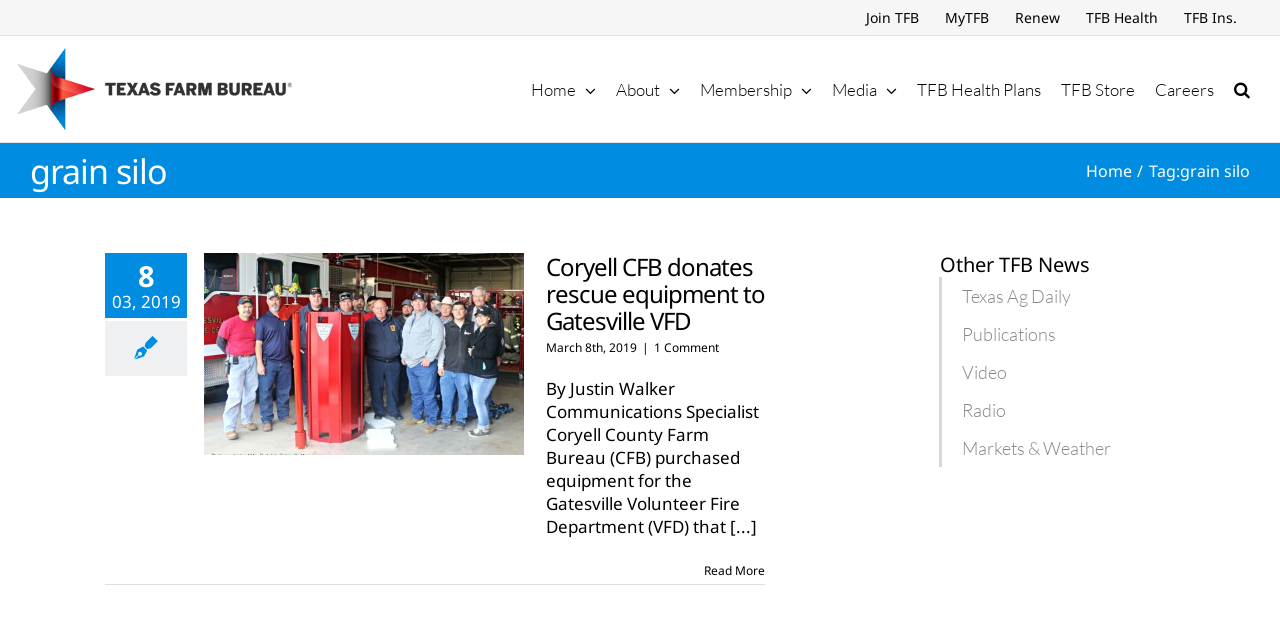

--- FILE ---
content_type: text/html; charset=utf-8
request_url: https://www.google.com/recaptcha/api2/aframe
body_size: 265
content:
<!DOCTYPE HTML><html><head><meta http-equiv="content-type" content="text/html; charset=UTF-8"></head><body><script nonce="nOargF28tiIN6VtxmljDLA">/** Anti-fraud and anti-abuse applications only. See google.com/recaptcha */ try{var clients={'sodar':'https://pagead2.googlesyndication.com/pagead/sodar?'};window.addEventListener("message",function(a){try{if(a.source===window.parent){var b=JSON.parse(a.data);var c=clients[b['id']];if(c){var d=document.createElement('img');d.src=c+b['params']+'&rc='+(localStorage.getItem("rc::a")?sessionStorage.getItem("rc::b"):"");window.document.body.appendChild(d);sessionStorage.setItem("rc::e",parseInt(sessionStorage.getItem("rc::e")||0)+1);localStorage.setItem("rc::h",'1769780411897');}}}catch(b){}});window.parent.postMessage("_grecaptcha_ready", "*");}catch(b){}</script></body></html>